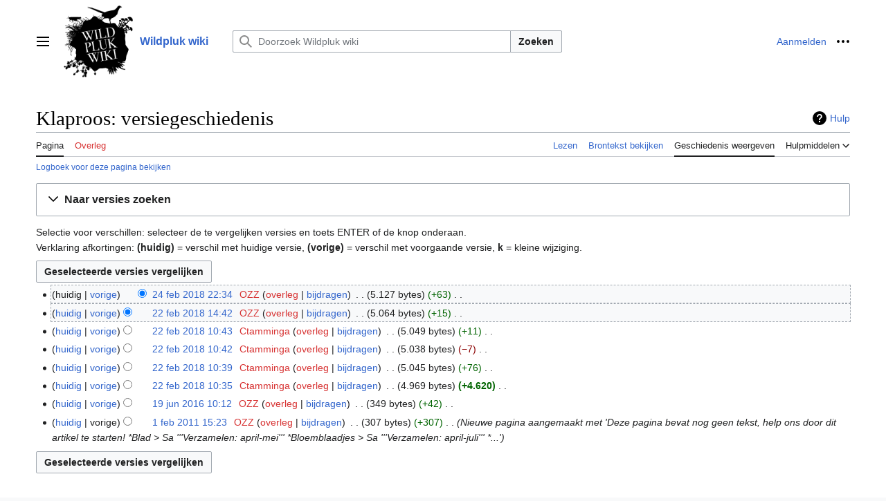

--- FILE ---
content_type: text/html; charset=UTF-8
request_url: https://oogstenzonderzaaien.nl/w/index.php?title=Klaproos&action=history
body_size: 8529
content:
<!DOCTYPE html>
<html class="client-nojs vector-feature-language-in-header-enabled vector-feature-language-in-main-page-header-disabled vector-feature-sticky-header-disabled vector-feature-page-tools-pinned-disabled vector-feature-toc-pinned-clientpref-1 vector-feature-main-menu-pinned-disabled vector-feature-limited-width-clientpref-1 vector-feature-limited-width-content-disabled vector-feature-zebra-design-disabled vector-feature-custom-font-size-clientpref-disabled vector-feature-client-preferences-disabled vector-feature-typography-survey-disabled vector-toc-not-available" lang="nl" dir="ltr">
<head>
<meta charset="UTF-8">
<title>Klaproos: versiegeschiedenis - Wildpluk wiki</title>
<script>(function(){var className="client-js vector-feature-language-in-header-enabled vector-feature-language-in-main-page-header-disabled vector-feature-sticky-header-disabled vector-feature-page-tools-pinned-disabled vector-feature-toc-pinned-clientpref-1 vector-feature-main-menu-pinned-disabled vector-feature-limited-width-clientpref-1 vector-feature-limited-width-content-disabled vector-feature-zebra-design-disabled vector-feature-custom-font-size-clientpref-disabled vector-feature-client-preferences-disabled vector-feature-typography-survey-disabled vector-toc-not-available";var cookie=document.cookie.match(/(?:^|; )ewout_ozzwikimwclientpreferences=([^;]+)/);if(cookie){cookie[1].split('%2C').forEach(function(pref){className=className.replace(new RegExp('(^| )'+pref.replace(/-clientpref-\w+$|[^\w-]+/g,'')+'-clientpref-\\w+( |$)'),'$1'+pref+'$2');});}document.documentElement.className=className;}());RLCONF={"wgBreakFrames":false,"wgSeparatorTransformTable":[",\t.",".\t,"],
"wgDigitTransformTable":["",""],"wgDefaultDateFormat":"dmy","wgMonthNames":["","januari","februari","maart","april","mei","juni","juli","augustus","september","oktober","november","december"],"wgRequestId":"c278a8462c68c6c964cea0f3","wgCanonicalNamespace":"","wgCanonicalSpecialPageName":false,"wgNamespaceNumber":0,"wgPageName":"Klaproos","wgTitle":"Klaproos","wgCurRevisionId":4895,"wgRevisionId":0,"wgArticleId":74,"wgIsArticle":false,"wgIsRedirect":false,"wgAction":"history","wgUserName":null,"wgUserGroups":["*"],"wgCategories":[],"wgPageViewLanguage":"nl","wgPageContentLanguage":"nl","wgPageContentModel":"wikitext","wgRelevantPageName":"Klaproos","wgRelevantArticleId":74,"wgIsProbablyEditable":false,"wgRelevantPageIsProbablyEditable":false,"wgRestrictionEdit":[],"wgRestrictionMove":[]};RLSTATE={"skins.vector.user.styles":"ready","site.styles":"ready","user.styles":"ready","skins.vector.user":"ready","user":"ready","user.options":"loading","mediawiki.interface.helpers.styles":"ready",
"codex-search-styles":"ready","mediawiki.action.history.styles":"ready","mediawiki.special.changeslist":"ready","mediawiki.helplink":"ready","oojs-ui-core.styles":"ready","oojs-ui.styles.indicators":"ready","mediawiki.widgets.styles":"ready","oojs-ui-core.icons":"ready","mediawiki.htmlform.ooui.styles":"ready","mediawiki.htmlform.styles":"ready","mediawiki.widgets.DateInputWidget.styles":"ready","mediawiki.pager.styles":"ready","skins.vector.styles":"ready","skins.vector.icons":"ready","jquery.makeCollapsible.styles":"ready","mediawiki.feedlink":"ready"};RLPAGEMODULES=["mediawiki.action.history","mediawiki.htmlform","jquery.makeCollapsible","mediawiki.htmlform.ooui","mediawiki.widgets.DateInputWidget","site","mediawiki.page.ready","skins.vector.js"];</script>
<script>(RLQ=window.RLQ||[]).push(function(){mw.loader.impl(function(){return["user.options@12s5i",function($,jQuery,require,module){mw.user.tokens.set({"patrolToken":"+\\","watchToken":"+\\","csrfToken":"+\\"});
}];});});</script>
<link rel="stylesheet" href="/w/load.php?lang=nl&amp;modules=codex-search-styles%7Cjquery.makeCollapsible.styles%7Cmediawiki.action.history.styles%7Cmediawiki.feedlink%2Chelplink%7Cmediawiki.htmlform.ooui.styles%7Cmediawiki.htmlform.styles%7Cmediawiki.interface.helpers.styles%7Cmediawiki.pager.styles%7Cmediawiki.special.changeslist%7Cmediawiki.widgets.DateInputWidget.styles%7Cmediawiki.widgets.styles%7Coojs-ui-core.icons%2Cstyles%7Coojs-ui.styles.indicators%7Cskins.vector.icons%2Cstyles&amp;only=styles&amp;skin=vector-2022">
<script async="" src="/w/load.php?lang=nl&amp;modules=startup&amp;only=scripts&amp;raw=1&amp;skin=vector-2022"></script>
<meta name="ResourceLoaderDynamicStyles" content="">
<link rel="stylesheet" href="/w/load.php?lang=nl&amp;modules=site.styles&amp;only=styles&amp;skin=vector-2022">
<meta name="generator" content="MediaWiki 1.41.1">
<meta name="robots" content="noindex,nofollow,max-image-preview:standard">
<meta name="format-detection" content="telephone=no">
<meta name="viewport" content="width=device-width, initial-scale=1.0, user-scalable=yes, minimum-scale=0.25, maximum-scale=5.0">
<link rel="icon" href="/favicon.ico">
<link rel="search" type="application/opensearchdescription+xml" href="/w/opensearch_desc.php" title="Wildpluk wiki (nl)">
<link rel="EditURI" type="application/rsd+xml" href="//oogstenzonderzaaien.nl/w/api.php?action=rsd">
<link rel="alternate" type="application/atom+xml" title="&quot;Klaproos&quot; Atom-feed" href="/w/index.php?title=Klaproos&amp;feed=atom&amp;action=history">
<link rel="alternate" type="application/atom+xml" title="Wildpluk wiki Atom-feed" href="/w/index.php?title=Speciaal:RecenteWijzigingen&amp;feed=atom">
</head>
<body class="skin-vector skin-vector-search-vue mediawiki ltr sitedir-ltr mw-hide-empty-elt ns-0 ns-subject page-Klaproos rootpage-Klaproos skin-vector-2022 action-history skin--responsive"><a class="mw-jump-link" href="#bodyContent">Naar inhoud springen</a>
<div class="vector-header-container">
	<header class="vector-header mw-header">
		<div class="vector-header-start">
			<nav class="vector-main-menu-landmark" aria-label="Site" role="navigation">
				
<div id="vector-main-menu-dropdown" class="vector-dropdown vector-main-menu-dropdown vector-button-flush-left vector-button-flush-right"  >
	<input type="checkbox" id="vector-main-menu-dropdown-checkbox" role="button" aria-haspopup="true" data-event-name="ui.dropdown-vector-main-menu-dropdown" class="vector-dropdown-checkbox "  aria-label="Hoofdmenu"  >
	<label id="vector-main-menu-dropdown-label" for="vector-main-menu-dropdown-checkbox" class="vector-dropdown-label cdx-button cdx-button--fake-button cdx-button--fake-button--enabled cdx-button--weight-quiet cdx-button--icon-only " aria-hidden="true"  ><span class="vector-icon mw-ui-icon-menu mw-ui-icon-wikimedia-menu"></span>

<span class="vector-dropdown-label-text">Hoofdmenu</span>
	</label>
	<div class="vector-dropdown-content">


				<div id="vector-main-menu-unpinned-container" class="vector-unpinned-container">
		
<div id="vector-main-menu" class="vector-main-menu vector-pinnable-element">
	<div
	class="vector-pinnable-header vector-main-menu-pinnable-header vector-pinnable-header-unpinned"
	data-feature-name="main-menu-pinned"
	data-pinnable-element-id="vector-main-menu"
	data-pinned-container-id="vector-main-menu-pinned-container"
	data-unpinned-container-id="vector-main-menu-unpinned-container"
>
	<div class="vector-pinnable-header-label">Hoofdmenu</div>
	<button class="vector-pinnable-header-toggle-button vector-pinnable-header-pin-button" data-event-name="pinnable-header.vector-main-menu.pin">naar zijbalk verplaatsen</button>
	<button class="vector-pinnable-header-toggle-button vector-pinnable-header-unpin-button" data-event-name="pinnable-header.vector-main-menu.unpin">verbergen</button>
</div>

	
<div id="p-navigation" class="vector-menu mw-portlet mw-portlet-navigation"  >
	<div class="vector-menu-heading">
		Navigatie
	</div>
	<div class="vector-menu-content">
		
		<ul class="vector-menu-content-list">
			
			<li id="n-mainpage-description" class="mw-list-item"><a href="/wiki/Hoofdpagina" title="Naar de hoofdpagina gaan [z]" accesskey="z"><span>Hoofdpagina</span></a></li><li id="n-recentchanges" class="mw-list-item"><a href="/wiki/Speciaal:RecenteWijzigingen" title="Een lijst met recente wijzigingen in deze wiki. [r]" accesskey="r"><span>Recente wijzigingen</span></a></li><li id="n-randompage" class="mw-list-item"><a href="/wiki/Speciaal:Willekeurig" title="Een willekeurige pagina bekijken [x]" accesskey="x"><span>Willekeurige pagina</span></a></li><li id="n-help" class="mw-list-item"><a href="/wiki/Help:Inhoud" title="Hulpinformatie over deze wiki"><span>Hulp</span></a></li>
		</ul>
		
	</div>
</div>

	
	
	
<div id="vector-main-menu" class="vector-menu "  >
	<div class="vector-menu-heading">
		
	</div>
	<div class="vector-menu-content">
		
		<ul class="vector-menu-content-list">
			
			
		</ul>
		
	</div>
</div>

	
</div>

				</div>

	</div>
</div>

		</nav>
			
<a href="/wiki/Hoofdpagina" class="mw-logo">
	<img class="mw-logo-icon" src="//oogstenzonderzaaien.nl/w/images/4/4b/Wikilogo.png" alt="" aria-hidden="true" height="50" width="50">
	<span class="mw-logo-container">
		<strong class="mw-logo-wordmark">Wildpluk wiki</strong>
	</span>
</a>

		</div>
		<div class="vector-header-end">
			
<div id="p-search" role="search" class="vector-search-box-vue  vector-search-box-collapses vector-search-box-show-thumbnail vector-search-box-auto-expand-width vector-search-box">
	<a href="/wiki/Speciaal:Zoeken" class="cdx-button cdx-button--fake-button cdx-button--fake-button--enabled cdx-button--weight-quiet cdx-button--icon-only search-toggle" id="" title="Doorzoek Wildpluk wiki [f]" accesskey="f"><span class="vector-icon mw-ui-icon-search mw-ui-icon-wikimedia-search"></span>

<span>Zoeken</span>
	</a>
	<div class="vector-typeahead-search-container">
		<div class="cdx-typeahead-search cdx-typeahead-search--show-thumbnail cdx-typeahead-search--auto-expand-width">
			<form action="/w/index.php" id="searchform" class="cdx-search-input cdx-search-input--has-end-button">
				<div id="simpleSearch" class="cdx-search-input__input-wrapper"  data-search-loc="header-moved">
					<div class="cdx-text-input cdx-text-input--has-start-icon">
						<input
							class="cdx-text-input__input"
							 type="search" name="search" placeholder="Doorzoek Wildpluk wiki" aria-label="Doorzoek Wildpluk wiki" autocapitalize="sentences" title="Doorzoek Wildpluk wiki [f]" accesskey="f" id="searchInput"
							>
						<span class="cdx-text-input__icon cdx-text-input__start-icon"></span>
					</div>
					<input type="hidden" name="title" value="Speciaal:Zoeken">
				</div>
				<button class="cdx-button cdx-search-input__end-button">Zoeken</button>
			</form>
		</div>
	</div>
</div>

			<nav class="vector-user-links" aria-label="Persoonlijke hulpmiddelen" role="navigation" >
	
<div id="p-vector-user-menu-overflow" class="vector-menu mw-portlet mw-portlet-vector-user-menu-overflow"  >
	<div class="vector-menu-content">
		
		<ul class="vector-menu-content-list">
			
			<li id="pt-login-2" class="user-links-collapsible-item mw-list-item"><a href="/w/index.php?title=Speciaal:Aanmelden&amp;returnto=Klaproos&amp;returntoquery=action%3Dhistory" title="U wordt van harte uitgenodigd om aan te melden, maar dit is niet verplicht [o]" accesskey="o"><span>Aanmelden</span></a></li>
		</ul>
		
	</div>
</div>

	
<div id="vector-user-links-dropdown" class="vector-dropdown vector-user-menu vector-button-flush-right vector-user-menu-logged-out"  title="Meer opties" >
	<input type="checkbox" id="vector-user-links-dropdown-checkbox" role="button" aria-haspopup="true" data-event-name="ui.dropdown-vector-user-links-dropdown" class="vector-dropdown-checkbox "  aria-label="Persoonlijke hulpmiddelen"  >
	<label id="vector-user-links-dropdown-label" for="vector-user-links-dropdown-checkbox" class="vector-dropdown-label cdx-button cdx-button--fake-button cdx-button--fake-button--enabled cdx-button--weight-quiet cdx-button--icon-only " aria-hidden="true"  ><span class="vector-icon mw-ui-icon-ellipsis mw-ui-icon-wikimedia-ellipsis"></span>

<span class="vector-dropdown-label-text">Persoonlijke hulpmiddelen</span>
	</label>
	<div class="vector-dropdown-content">


		
<div id="p-personal" class="vector-menu mw-portlet mw-portlet-personal"  title="Gebruikersmenu" >
	<div class="vector-menu-content">
		
		<ul class="vector-menu-content-list">
			
			<li id="pt-login" class="user-links-collapsible-item mw-list-item"><a href="/w/index.php?title=Speciaal:Aanmelden&amp;returnto=Klaproos&amp;returntoquery=action%3Dhistory" title="U wordt van harte uitgenodigd om aan te melden, maar dit is niet verplicht [o]" accesskey="o"><span class="vector-icon mw-ui-icon-logIn mw-ui-icon-wikimedia-logIn"></span> <span>Aanmelden</span></a></li>
		</ul>
		
	</div>
</div>

	
	</div>
</div>

</nav>

		</div>
	</header>
</div>
<div class="mw-page-container">
	<div class="mw-page-container-inner">
		<div class="vector-sitenotice-container">
			<div id="siteNotice"></div>
		</div>
		
			<div class="vector-main-menu-container">
		<div id="mw-navigation">
			<nav id="mw-panel" class="vector-main-menu-landmark" aria-label="Site" role="navigation">
				<div id="vector-main-menu-pinned-container" class="vector-pinned-container">
				
				</div>
		</nav>
		</div>
	</div>

		<div class="mw-content-container">
			<main id="content" class="mw-body" role="main">
				<header class="mw-body-header vector-page-titlebar">
					<h1 id="firstHeading" class="firstHeading mw-first-heading">Klaproos: versiegeschiedenis</h1>
						<div class="mw-indicators">
		<div id="mw-indicator-mw-helplink" class="mw-indicator"><a href="https://meta.wikimedia.org/wiki/Special:MyLanguage/Help:Page_history" target="_blank" class="mw-helplink">Hulp</a></div>
		</div>
</header>
				<div class="vector-page-toolbar">
					<div class="vector-page-toolbar-container">
						<div id="left-navigation">
							<nav aria-label="Naamruimten">
								
<div id="p-associated-pages" class="vector-menu vector-menu-tabs mw-portlet mw-portlet-associated-pages"  >
	<div class="vector-menu-content">
		
		<ul class="vector-menu-content-list">
			
			<li id="ca-nstab-main" class="selected vector-tab-noicon mw-list-item"><a href="/wiki/Klaproos" title="Inhoudspagina bekijken [c]" accesskey="c"><span>Pagina</span></a></li><li id="ca-talk" class="new vector-tab-noicon mw-list-item"><a href="/w/index.php?title=Overleg:Klaproos&amp;action=edit&amp;redlink=1" rel="discussion" title="Overleg over deze pagina (de pagina bestaat niet) [t]" accesskey="t"><span>Overleg</span></a></li>
		</ul>
		
	</div>
</div>

								
<div id="p-variants" class="vector-dropdown emptyPortlet"  >
	<input type="checkbox" id="p-variants-checkbox" role="button" aria-haspopup="true" data-event-name="ui.dropdown-p-variants" class="vector-dropdown-checkbox " aria-label="Taalvariant wijzigen"   >
	<label id="p-variants-label" for="p-variants-checkbox" class="vector-dropdown-label cdx-button cdx-button--fake-button cdx-button--fake-button--enabled cdx-button--weight-quiet" aria-hidden="true"  ><span class="vector-dropdown-label-text">Nederlands</span>
	</label>
	<div class="vector-dropdown-content">


					
<div id="p-variants" class="vector-menu mw-portlet mw-portlet-variants emptyPortlet"  >
	<div class="vector-menu-content">
		
		<ul class="vector-menu-content-list">
			
			
		</ul>
		
	</div>
</div>

				
	</div>
</div>

							</nav>
						</div>
						<div id="right-navigation" class="vector-collapsible">
							<nav aria-label="Weergaven">
								
<div id="p-views" class="vector-menu vector-menu-tabs mw-portlet mw-portlet-views"  >
	<div class="vector-menu-content">
		
		<ul class="vector-menu-content-list">
			
			<li id="ca-view" class="vector-tab-noicon mw-list-item"><a href="/wiki/Klaproos"><span>Lezen</span></a></li><li id="ca-viewsource" class="vector-tab-noicon mw-list-item"><a href="/w/index.php?title=Klaproos&amp;action=edit" title="Deze pagina is beveiligd.&#10;U kunt wel de broncode bekijken. [e]" accesskey="e"><span>Brontekst bekijken</span></a></li><li id="ca-history" class="selected vector-tab-noicon mw-list-item"><a href="/w/index.php?title=Klaproos&amp;action=history" title="Eerdere versies van deze pagina [h]" accesskey="h"><span>Geschiedenis weergeven</span></a></li>
		</ul>
		
	</div>
</div>

							</nav>
				
							<nav class="vector-page-tools-landmark" aria-label="Paginahulpmiddelen">
								
<div id="vector-page-tools-dropdown" class="vector-dropdown vector-page-tools-dropdown"  >
	<input type="checkbox" id="vector-page-tools-dropdown-checkbox" role="button" aria-haspopup="true" data-event-name="ui.dropdown-vector-page-tools-dropdown" class="vector-dropdown-checkbox "  aria-label="Hulpmiddelen"  >
	<label id="vector-page-tools-dropdown-label" for="vector-page-tools-dropdown-checkbox" class="vector-dropdown-label cdx-button cdx-button--fake-button cdx-button--fake-button--enabled cdx-button--weight-quiet" aria-hidden="true"  ><span class="vector-dropdown-label-text">Hulpmiddelen</span>
	</label>
	<div class="vector-dropdown-content">


									<div id="vector-page-tools-unpinned-container" class="vector-unpinned-container">
						
<div id="vector-page-tools" class="vector-page-tools vector-pinnable-element">
	<div
	class="vector-pinnable-header vector-page-tools-pinnable-header vector-pinnable-header-unpinned"
	data-feature-name="page-tools-pinned"
	data-pinnable-element-id="vector-page-tools"
	data-pinned-container-id="vector-page-tools-pinned-container"
	data-unpinned-container-id="vector-page-tools-unpinned-container"
>
	<div class="vector-pinnable-header-label">Hulpmiddelen</div>
	<button class="vector-pinnable-header-toggle-button vector-pinnable-header-pin-button" data-event-name="pinnable-header.vector-page-tools.pin">naar zijbalk verplaatsen</button>
	<button class="vector-pinnable-header-toggle-button vector-pinnable-header-unpin-button" data-event-name="pinnable-header.vector-page-tools.unpin">verbergen</button>
</div>

	
<div id="p-cactions" class="vector-menu mw-portlet mw-portlet-cactions emptyPortlet vector-has-collapsible-items"  title="Meer opties" >
	<div class="vector-menu-heading">
		Handelingen
	</div>
	<div class="vector-menu-content">
		
		<ul class="vector-menu-content-list">
			
			<li id="ca-more-view" class="vector-more-collapsible-item mw-list-item"><a href="/wiki/Klaproos"><span>Lezen</span></a></li><li id="ca-more-viewsource" class="vector-more-collapsible-item mw-list-item"><a href="/w/index.php?title=Klaproos&amp;action=edit"><span>Brontekst bekijken</span></a></li><li id="ca-more-history" class="selected vector-more-collapsible-item mw-list-item"><a href="/w/index.php?title=Klaproos&amp;action=history"><span>Geschiedenis weergeven</span></a></li>
		</ul>
		
	</div>
</div>

<div id="p-tb" class="vector-menu mw-portlet mw-portlet-tb"  >
	<div class="vector-menu-heading">
		Algemeen
	</div>
	<div class="vector-menu-content">
		
		<ul class="vector-menu-content-list">
			
			<li id="t-whatlinkshere" class="mw-list-item"><a href="/wiki/Speciaal:VerwijzingenNaarHier/Klaproos" title="Lijst met alle pagina&#039;s die naar deze pagina verwijzen [j]" accesskey="j"><span>Verwijzingen naar deze pagina</span></a></li><li id="t-recentchangeslinked" class="mw-list-item"><a href="/wiki/Speciaal:RecenteWijzigingenGelinkt/Klaproos" rel="nofollow" title="Recente wijzigingen in pagina&#039;s waar deze pagina naar verwijst [k]" accesskey="k"><span>Gerelateerde wijzigingen</span></a></li><li id="feedlinks" class="mw-list-item"><a href="/w/index.php?title=Klaproos&amp;feed=atom&amp;action=history" id="feed-atom" rel="alternate" type="application/atom+xml" class="feedlink" title="Atom-feed voor deze pagina"><span>Atom</span></a></li><li id="t-specialpages" class="mw-list-item"><a href="/wiki/Speciaal:SpecialePaginas" title="Lijst met alle speciale pagina&#039;s [q]" accesskey="q"><span>Speciale pagina&#039;s</span></a></li><li id="t-info" class="mw-list-item"><a href="/w/index.php?title=Klaproos&amp;action=info" title="Meer informatie over deze pagina"><span>Paginagegevens</span></a></li>
		</ul>
		
	</div>
</div>

</div>

									</div>
				
	</div>
</div>

							</nav>
						</div>
					</div>
				</div>
				<div class="vector-column-end">
					<nav class="vector-page-tools-landmark vector-sticky-pinned-container" aria-label="Paginahulpmiddelen">
						<div id="vector-page-tools-pinned-container" class="vector-pinned-container">
			
						</div>
	</nav>
				</div>
				<div id="bodyContent" class="vector-body" aria-labelledby="firstHeading" data-mw-ve-target-container>
					<div class="vector-body-before-content">
					
						
					</div>
					<div id="contentSub"><div id="mw-content-subtitle"><div class="mw-history-subtitle"><a href="/w/index.php?title=Speciaal:Logboeken&amp;page=Klaproos" title="Speciaal:Logboeken">Logboek voor deze pagina bekijken</a></div></div></div>
					
					
					<div id="mw-content-text" class="mw-body-content"><div class='mw-htmlform-ooui-wrapper oo-ui-layout oo-ui-panelLayout oo-ui-panelLayout-padded oo-ui-panelLayout-framed'><form id='mw-history-searchform' action='/w/index.php' method='get' enctype='application/x-www-form-urlencoded' class='mw-htmlform mw-htmlform-ooui oo-ui-layout oo-ui-formLayout'><fieldset id='mw-history-search' class='oo-ui-layout oo-ui-labelElement oo-ui-fieldsetLayout mw-collapsibleFieldsetLayout mw-collapsible mw-collapsed'><legend role='button' class='oo-ui-fieldsetLayout-header mw-collapsible-toggle'><span class='oo-ui-iconElement-icon oo-ui-iconElement-noIcon'></span><span class='oo-ui-labelElement-label'>Naar versies zoeken</span><span class='oo-ui-widget oo-ui-widget-enabled oo-ui-iconElement-icon oo-ui-icon-expand oo-ui-iconElement oo-ui-labelElement-invisible oo-ui-iconWidget'>Uitvouwen</span><span class='oo-ui-widget oo-ui-widget-enabled oo-ui-iconElement-icon oo-ui-icon-collapse oo-ui-iconElement oo-ui-labelElement-invisible oo-ui-iconWidget'>Samenvouwen</span></legend><div class='oo-ui-fieldsetLayout-group mw-collapsible-content'><div class='oo-ui-widget oo-ui-widget-enabled'><input type="hidden" value="Klaproos" name="title">
<div data-mw-modules='mediawiki.widgets.DateInputWidget' id='ooui-php-6' class='mw-htmlform-field-HTMLDateTimeField  mw-htmlform-datetime-field mw-htmlform-autoinfuse oo-ui-layout oo-ui-labelElement oo-ui-fieldLayout oo-ui-fieldLayout-align-top' data-ooui='{"_":"mw.htmlform.FieldLayout","fieldWidget":{"tag":"mw-input-date-range-to"},"align":"top","helpInline":true,"$overlay":true,"label":{"html":"Tot datum:"},"classes":["mw-htmlform-field-HTMLDateTimeField"," mw-htmlform-datetime-field","mw-htmlform-autoinfuse"]}'><div class='oo-ui-fieldLayout-body'><span class='oo-ui-fieldLayout-header'><label for='ooui-php-2' class='oo-ui-labelElement-label'>Tot datum:</label></span><div class='oo-ui-fieldLayout-field'><div id='mw-input-date-range-to' class='oo-ui-widget oo-ui-widget-enabled oo-ui-inputWidget oo-ui-textInputWidget oo-ui-textInputWidget-type-text oo-ui-textInputWidget-php mw-widget-dateInputWidget' data-ooui='{"_":"mw.widgets.DateInputWidget","longDisplayFormat":false,"precision":"day","$overlay":true,"placeholder":"JJJJ-MM-DD","name":"date-range-to","inputId":"ooui-php-2","required":false}'><input type='date' tabindex='0' name='date-range-to' value='' placeholder='JJJJ-MM-DD' id='ooui-php-2' class='oo-ui-inputWidget-input' /><span class='oo-ui-iconElement-icon oo-ui-iconElement-noIcon'></span><span class='oo-ui-indicatorElement-indicator oo-ui-indicatorElement-noIndicator'></span></div></div></div></div><div id='ooui-php-7' class='mw-htmlform-field-HTMLTagFilter mw-htmlform-autoinfuse oo-ui-layout oo-ui-labelElement oo-ui-fieldLayout oo-ui-fieldLayout-align-top' data-ooui='{"_":"mw.htmlform.FieldLayout","fieldWidget":{"tag":"tagfilter"},"align":"top","helpInline":true,"$overlay":true,"label":{"html":"&lt;a href=\"\/wiki\/Speciaal:Labels\" title=\"Speciaal:Labels\"&gt;Labelfilter&lt;\/a&gt;:"},"classes":["mw-htmlform-field-HTMLTagFilter","mw-htmlform-autoinfuse"]}'><div class='oo-ui-fieldLayout-body'><span class='oo-ui-fieldLayout-header'><label for='ooui-php-4' class='oo-ui-labelElement-label'><a href="/wiki/Speciaal:Labels" title="Speciaal:Labels">Labelfilter</a>:</label></span><div class='oo-ui-fieldLayout-field'><div id='tagfilter' class='oo-ui-widget oo-ui-widget-enabled oo-ui-inputWidget oo-ui-textInputWidget oo-ui-textInputWidget-type-text oo-ui-textInputWidget-php oo-ui-comboBoxInputWidget oo-ui-comboBoxInputWidget-php' data-ooui='{"_":"OO.ui.ComboBoxInputWidget","options":[],"$overlay":true,"name":"tagfilter","inputId":"ooui-php-4","required":false}'><input type='text' tabindex='0' name='tagfilter' value='' list='ooui-php-3' id='ooui-php-4' class='oo-ui-inputWidget-input' /><span class='oo-ui-iconElement-icon oo-ui-iconElement-noIcon'></span><span class='oo-ui-indicatorElement-indicator oo-ui-indicatorElement-noIndicator'></span><span class='oo-ui-widget oo-ui-widget-enabled oo-ui-indicatorElement-indicator oo-ui-indicator-down oo-ui-indicatorElement oo-ui-labelElement-invisible oo-ui-indicatorWidget'></span><datalist id='ooui-php-3'></datalist></div></div></div></div><div id='ooui-php-8' class='mw-htmlform-field-HTMLCheckField mw-htmlform-hide-if oo-ui-layout oo-ui-labelElement oo-ui-fieldLayout oo-ui-fieldLayout-align-inline' data-ooui='{"_":"mw.htmlform.FieldLayout","fieldWidget":{"tag":"mw-input-tagInvert"},"align":"inline","helpInline":true,"$overlay":true,"label":{"html":"Selectie omkeren"},"condState":{"hide":["===","tagfilter",""]},"classes":["mw-htmlform-field-HTMLCheckField","mw-htmlform-hide-if"]}'><div class='oo-ui-fieldLayout-body'><span class='oo-ui-fieldLayout-field'><span id='mw-input-tagInvert' class='oo-ui-widget oo-ui-widget-enabled oo-ui-inputWidget oo-ui-checkboxInputWidget' data-ooui='{"_":"OO.ui.CheckboxInputWidget","name":"tagInvert","value":"1","inputId":"ooui-php-5","required":false}'><input type='checkbox' tabindex='0' name='tagInvert' value='1' id='ooui-php-5' class='oo-ui-inputWidget-input' /><span class='oo-ui-checkboxInputWidget-checkIcon oo-ui-widget oo-ui-widget-enabled oo-ui-iconElement-icon oo-ui-icon-check oo-ui-iconElement oo-ui-labelElement-invisible oo-ui-iconWidget oo-ui-image-invert'></span></span></span><span class='oo-ui-fieldLayout-header'><label for='ooui-php-5' class='oo-ui-labelElement-label'>Selectie omkeren</label></span></div></div><input id="mw-input-action" name="action" type="hidden" value="history">
<div class="mw-htmlform-submit-buttons">
<span id='ooui-php-9' class='mw-htmlform-submit oo-ui-widget oo-ui-widget-enabled oo-ui-inputWidget oo-ui-buttonElement oo-ui-buttonElement-framed oo-ui-labelElement oo-ui-flaggedElement-primary oo-ui-flaggedElement-progressive oo-ui-buttonInputWidget' data-ooui='{"_":"OO.ui.ButtonInputWidget","type":"submit","value":"Versies weergeven","label":"Versies weergeven","flags":["primary","progressive"],"classes":["mw-htmlform-submit"]}'><button type='submit' tabindex='0' value='Versies weergeven' class='oo-ui-inputWidget-input oo-ui-buttonElement-button'><span class='oo-ui-iconElement-icon oo-ui-iconElement-noIcon oo-ui-image-invert'></span><span class='oo-ui-labelElement-label'>Versies weergeven</span><span class='oo-ui-indicatorElement-indicator oo-ui-indicatorElement-noIndicator oo-ui-image-invert'></span></button></span></div>
</div></div></fieldset></form></div><div class="mw-history-legend">
<p>Selectie voor verschillen: selecteer de te vergelijken versies en toets ENTER of de knop onderaan.<br />
Verklaring afkortingen: <strong>(huidig)</strong> = verschil met huidige versie, <strong>(vorige)</strong> = verschil met voorgaande versie, <strong>k</strong> = kleine wijziging.
</p>
</div><form action="/w/index.php" id="mw-history-compare">
<input type="hidden" value="Klaproos" name="title">
<div class="mw-history-compareselectedversions"><input class="historysubmit mw-history-compareselectedversions-button cdx-button" title="De verschillen tussen de geselecteerde versies van deze pagina bekijken. [v]" accesskey="v" type="submit" value="Geselecteerde versies vergelijken">
</div><section id="pagehistory" class="mw-pager-body"><h4 class="mw-index-pager-list-header-first mw-index-pager-list-header">24 feb 2018</h4><ul class="mw-contributions-list">
<li data-mw-revid="4895"><span class="mw-history-histlinks mw-changeslist-links"><span>huidig</span><span><a href="/w/index.php?title=Klaproos&amp;diff=prev&amp;oldid=4895" title="Verschil met voorgaande versie">vorige</a></span></span><input type="radio" value="4895" disabled="" name="oldid" id="mw-oldid-null" /><input type="radio" value="4895" checked="checked" name="diff" id="mw-diff-4895" /> <span class="mw-changeslist-time">22:34</span><a href="/w/index.php?title=Klaproos&amp;oldid=4895" class="mw-changeslist-date" title="Klaproos">24 feb 2018 22:34</a>‎ <span class='history-user'><a href="/w/index.php?title=Gebruiker:OZZ&amp;action=edit&amp;redlink=1" class="new mw-userlink" title="Gebruiker:OZZ (de pagina bestaat niet)" data-mw-revid="4895"><bdi>OZZ</bdi></a> <span class="mw-usertoollinks mw-changeslist-links"><span><a href="/w/index.php?title=Overleg_gebruiker:OZZ&amp;action=edit&amp;redlink=1" class="new mw-usertoollinks-talk" title="Overleg gebruiker:OZZ (de pagina bestaat niet)">overleg</a></span> <span><a href="/wiki/Speciaal:Bijdragen/OZZ" class="mw-usertoollinks-contribs" title="Speciaal:Bijdragen/OZZ">bijdragen</a></span></span></span>‎ <span class="mw-changeslist-separator"></span> <span class="history-size mw-diff-bytes" data-mw-bytes="5127">5.127 bytes</span> <span dir="ltr" class="mw-plusminus-pos mw-diff-bytes" title="5.127 bytes na de wijziging">+63</span>‎ <span class="mw-changeslist-separator"></span> <span class="comment mw-comment-none">Geen bewerkingssamenvatting</span></li>
</ul><h4 class="mw-index-pager-list-header">22 feb 2018</h4><ul class="mw-contributions-list">
<li data-mw-revid="4894"><span class="mw-history-histlinks mw-changeslist-links"><span><a href="/w/index.php?title=Klaproos&amp;diff=4895&amp;oldid=4894" title="Verschil met huidige versie">huidig</a></span><span><a href="/w/index.php?title=Klaproos&amp;diff=prev&amp;oldid=4894" title="Verschil met voorgaande versie">vorige</a></span></span><input type="radio" value="4894" checked="checked" name="oldid" id="mw-oldid-4894" /><input type="radio" value="4894" name="diff" id="mw-diff-4894" /> <span class="mw-changeslist-time">14:42</span><a href="/w/index.php?title=Klaproos&amp;oldid=4894" class="mw-changeslist-date" title="Klaproos">22 feb 2018 14:42</a>‎ <span class='history-user'><a href="/w/index.php?title=Gebruiker:OZZ&amp;action=edit&amp;redlink=1" class="new mw-userlink" title="Gebruiker:OZZ (de pagina bestaat niet)" data-mw-revid="4894"><bdi>OZZ</bdi></a> <span class="mw-usertoollinks mw-changeslist-links"><span><a href="/w/index.php?title=Overleg_gebruiker:OZZ&amp;action=edit&amp;redlink=1" class="new mw-usertoollinks-talk" title="Overleg gebruiker:OZZ (de pagina bestaat niet)">overleg</a></span> <span><a href="/wiki/Speciaal:Bijdragen/OZZ" class="mw-usertoollinks-contribs" title="Speciaal:Bijdragen/OZZ">bijdragen</a></span></span></span>‎ <span class="mw-changeslist-separator"></span> <span class="history-size mw-diff-bytes" data-mw-bytes="5064">5.064 bytes</span> <span dir="ltr" class="mw-plusminus-pos mw-diff-bytes" title="5.064 bytes na de wijziging">+15</span>‎ <span class="mw-changeslist-separator"></span> <span class="comment mw-comment-none">Geen bewerkingssamenvatting</span></li>
<li data-mw-revid="4893"><span class="mw-history-histlinks mw-changeslist-links"><span><a href="/w/index.php?title=Klaproos&amp;diff=4895&amp;oldid=4893" title="Verschil met huidige versie">huidig</a></span><span><a href="/w/index.php?title=Klaproos&amp;diff=prev&amp;oldid=4893" title="Verschil met voorgaande versie">vorige</a></span></span><input type="radio" value="4893" name="oldid" id="mw-oldid-4893" /><input type="radio" value="4893" name="diff" id="mw-diff-4893" /> <span class="mw-changeslist-time">10:43</span><a href="/w/index.php?title=Klaproos&amp;oldid=4893" class="mw-changeslist-date" title="Klaproos">22 feb 2018 10:43</a>‎ <span class='history-user'><a href="/w/index.php?title=Gebruiker:Ctamminga&amp;action=edit&amp;redlink=1" class="new mw-userlink" title="Gebruiker:Ctamminga (de pagina bestaat niet)" data-mw-revid="4893"><bdi>Ctamminga</bdi></a> <span class="mw-usertoollinks mw-changeslist-links"><span><a href="/w/index.php?title=Overleg_gebruiker:Ctamminga&amp;action=edit&amp;redlink=1" class="new mw-usertoollinks-talk" title="Overleg gebruiker:Ctamminga (de pagina bestaat niet)">overleg</a></span> <span><a href="/wiki/Speciaal:Bijdragen/Ctamminga" class="mw-usertoollinks-contribs" title="Speciaal:Bijdragen/Ctamminga">bijdragen</a></span></span></span>‎ <span class="mw-changeslist-separator"></span> <span class="history-size mw-diff-bytes" data-mw-bytes="5049">5.049 bytes</span> <span dir="ltr" class="mw-plusminus-pos mw-diff-bytes" title="5.049 bytes na de wijziging">+11</span>‎ <span class="mw-changeslist-separator"></span> <span class="comment mw-comment-none">Geen bewerkingssamenvatting</span></li>
<li data-mw-revid="4892"><span class="mw-history-histlinks mw-changeslist-links"><span><a href="/w/index.php?title=Klaproos&amp;diff=4895&amp;oldid=4892" title="Verschil met huidige versie">huidig</a></span><span><a href="/w/index.php?title=Klaproos&amp;diff=prev&amp;oldid=4892" title="Verschil met voorgaande versie">vorige</a></span></span><input type="radio" value="4892" name="oldid" id="mw-oldid-4892" /><input type="radio" value="4892" name="diff" id="mw-diff-4892" /> <span class="mw-changeslist-time">10:42</span><a href="/w/index.php?title=Klaproos&amp;oldid=4892" class="mw-changeslist-date" title="Klaproos">22 feb 2018 10:42</a>‎ <span class='history-user'><a href="/w/index.php?title=Gebruiker:Ctamminga&amp;action=edit&amp;redlink=1" class="new mw-userlink" title="Gebruiker:Ctamminga (de pagina bestaat niet)" data-mw-revid="4892"><bdi>Ctamminga</bdi></a> <span class="mw-usertoollinks mw-changeslist-links"><span><a href="/w/index.php?title=Overleg_gebruiker:Ctamminga&amp;action=edit&amp;redlink=1" class="new mw-usertoollinks-talk" title="Overleg gebruiker:Ctamminga (de pagina bestaat niet)">overleg</a></span> <span><a href="/wiki/Speciaal:Bijdragen/Ctamminga" class="mw-usertoollinks-contribs" title="Speciaal:Bijdragen/Ctamminga">bijdragen</a></span></span></span>‎ <span class="mw-changeslist-separator"></span> <span class="history-size mw-diff-bytes" data-mw-bytes="5038">5.038 bytes</span> <span dir="ltr" class="mw-plusminus-neg mw-diff-bytes" title="5.038 bytes na de wijziging">−7</span>‎ <span class="mw-changeslist-separator"></span> <span class="comment mw-comment-none">Geen bewerkingssamenvatting</span></li>
<li data-mw-revid="4891"><span class="mw-history-histlinks mw-changeslist-links"><span><a href="/w/index.php?title=Klaproos&amp;diff=4895&amp;oldid=4891" title="Verschil met huidige versie">huidig</a></span><span><a href="/w/index.php?title=Klaproos&amp;diff=prev&amp;oldid=4891" title="Verschil met voorgaande versie">vorige</a></span></span><input type="radio" value="4891" name="oldid" id="mw-oldid-4891" /><input type="radio" value="4891" name="diff" id="mw-diff-4891" /> <span class="mw-changeslist-time">10:39</span><a href="/w/index.php?title=Klaproos&amp;oldid=4891" class="mw-changeslist-date" title="Klaproos">22 feb 2018 10:39</a>‎ <span class='history-user'><a href="/w/index.php?title=Gebruiker:Ctamminga&amp;action=edit&amp;redlink=1" class="new mw-userlink" title="Gebruiker:Ctamminga (de pagina bestaat niet)" data-mw-revid="4891"><bdi>Ctamminga</bdi></a> <span class="mw-usertoollinks mw-changeslist-links"><span><a href="/w/index.php?title=Overleg_gebruiker:Ctamminga&amp;action=edit&amp;redlink=1" class="new mw-usertoollinks-talk" title="Overleg gebruiker:Ctamminga (de pagina bestaat niet)">overleg</a></span> <span><a href="/wiki/Speciaal:Bijdragen/Ctamminga" class="mw-usertoollinks-contribs" title="Speciaal:Bijdragen/Ctamminga">bijdragen</a></span></span></span>‎ <span class="mw-changeslist-separator"></span> <span class="history-size mw-diff-bytes" data-mw-bytes="5045">5.045 bytes</span> <span dir="ltr" class="mw-plusminus-pos mw-diff-bytes" title="5.045 bytes na de wijziging">+76</span>‎ <span class="mw-changeslist-separator"></span> <span class="comment mw-comment-none">Geen bewerkingssamenvatting</span></li>
<li data-mw-revid="4888"><span class="mw-history-histlinks mw-changeslist-links"><span><a href="/w/index.php?title=Klaproos&amp;diff=4895&amp;oldid=4888" title="Verschil met huidige versie">huidig</a></span><span><a href="/w/index.php?title=Klaproos&amp;diff=prev&amp;oldid=4888" title="Verschil met voorgaande versie">vorige</a></span></span><input type="radio" value="4888" name="oldid" id="mw-oldid-4888" /><input type="radio" value="4888" name="diff" id="mw-diff-4888" /> <span class="mw-changeslist-time">10:35</span><a href="/w/index.php?title=Klaproos&amp;oldid=4888" class="mw-changeslist-date" title="Klaproos">22 feb 2018 10:35</a>‎ <span class='history-user'><a href="/w/index.php?title=Gebruiker:Ctamminga&amp;action=edit&amp;redlink=1" class="new mw-userlink" title="Gebruiker:Ctamminga (de pagina bestaat niet)" data-mw-revid="4888"><bdi>Ctamminga</bdi></a> <span class="mw-usertoollinks mw-changeslist-links"><span><a href="/w/index.php?title=Overleg_gebruiker:Ctamminga&amp;action=edit&amp;redlink=1" class="new mw-usertoollinks-talk" title="Overleg gebruiker:Ctamminga (de pagina bestaat niet)">overleg</a></span> <span><a href="/wiki/Speciaal:Bijdragen/Ctamminga" class="mw-usertoollinks-contribs" title="Speciaal:Bijdragen/Ctamminga">bijdragen</a></span></span></span>‎ <span class="mw-changeslist-separator"></span> <span class="history-size mw-diff-bytes" data-mw-bytes="4969">4.969 bytes</span> <strong dir="ltr" class="mw-plusminus-pos mw-diff-bytes" title="4.969 bytes na de wijziging">+4.620</strong>‎ <span class="mw-changeslist-separator"></span> <span class="comment mw-comment-none">Geen bewerkingssamenvatting</span></li>
</ul><h4 class="mw-index-pager-list-header">19 jun 2016</h4><ul class="mw-contributions-list">
<li data-mw-revid="4482"><span class="mw-history-histlinks mw-changeslist-links"><span><a href="/w/index.php?title=Klaproos&amp;diff=4895&amp;oldid=4482" title="Verschil met huidige versie">huidig</a></span><span><a href="/w/index.php?title=Klaproos&amp;diff=prev&amp;oldid=4482" title="Verschil met voorgaande versie">vorige</a></span></span><input type="radio" value="4482" name="oldid" id="mw-oldid-4482" /><input type="radio" value="4482" name="diff" id="mw-diff-4482" /> <span class="mw-changeslist-time">10:12</span><a href="/w/index.php?title=Klaproos&amp;oldid=4482" class="mw-changeslist-date" title="Klaproos">19 jun 2016 10:12</a>‎ <span class='history-user'><a href="/w/index.php?title=Gebruiker:OZZ&amp;action=edit&amp;redlink=1" class="new mw-userlink" title="Gebruiker:OZZ (de pagina bestaat niet)" data-mw-revid="4482"><bdi>OZZ</bdi></a> <span class="mw-usertoollinks mw-changeslist-links"><span><a href="/w/index.php?title=Overleg_gebruiker:OZZ&amp;action=edit&amp;redlink=1" class="new mw-usertoollinks-talk" title="Overleg gebruiker:OZZ (de pagina bestaat niet)">overleg</a></span> <span><a href="/wiki/Speciaal:Bijdragen/OZZ" class="mw-usertoollinks-contribs" title="Speciaal:Bijdragen/OZZ">bijdragen</a></span></span></span>‎ <span class="mw-changeslist-separator"></span> <span class="history-size mw-diff-bytes" data-mw-bytes="349">349 bytes</span> <span dir="ltr" class="mw-plusminus-pos mw-diff-bytes" title="349 bytes na de wijziging">+42</span>‎ <span class="mw-changeslist-separator"></span> <span class="comment mw-comment-none">Geen bewerkingssamenvatting</span></li>
</ul><h4 class="mw-index-pager-list-header">1 feb 2011</h4><ul class="mw-contributions-list">
<li data-mw-revid="92"><span class="mw-history-histlinks mw-changeslist-links"><span><a href="/w/index.php?title=Klaproos&amp;diff=4895&amp;oldid=92" title="Verschil met huidige versie">huidig</a></span><span>vorige</span></span><input type="radio" value="92" name="oldid" id="mw-oldid-92" /><input type="radio" value="92" name="diff" id="mw-diff-92" /> <span class="mw-changeslist-time">15:23</span><a href="/w/index.php?title=Klaproos&amp;oldid=92" class="mw-changeslist-date" title="Klaproos">1 feb 2011 15:23</a>‎ <span class='history-user'><a href="/w/index.php?title=Gebruiker:OZZ&amp;action=edit&amp;redlink=1" class="new mw-userlink" title="Gebruiker:OZZ (de pagina bestaat niet)" data-mw-revid="92"><bdi>OZZ</bdi></a> <span class="mw-usertoollinks mw-changeslist-links"><span><a href="/w/index.php?title=Overleg_gebruiker:OZZ&amp;action=edit&amp;redlink=1" class="new mw-usertoollinks-talk" title="Overleg gebruiker:OZZ (de pagina bestaat niet)">overleg</a></span> <span><a href="/wiki/Speciaal:Bijdragen/OZZ" class="mw-usertoollinks-contribs" title="Speciaal:Bijdragen/OZZ">bijdragen</a></span></span></span>‎ <span class="mw-changeslist-separator"></span> <span class="history-size mw-diff-bytes" data-mw-bytes="307">307 bytes</span> <span dir="ltr" class="mw-plusminus-pos mw-diff-bytes" title="307 bytes na de wijziging">+307</span>‎ <span class="mw-changeslist-separator"></span>  <span class="comment comment--without-parentheses">Nieuwe pagina aangemaakt met &#039;Deze pagina bevat nog geen tekst, help ons door dit artikel te starten!   *Blad &gt; Sa &#039;&#039;&#039;Verzamelen: april-mei&#039;&#039;&#039;   *Bloemblaadjes &gt; Sa &#039;&#039;&#039;Verzamelen: april-juli&#039;&#039;&#039;   *...&#039;</span></li>
</ul><div class="mw-history-compareselectedversions"><input class="historysubmit mw-history-compareselectedversions-button cdx-button" title="De verschillen tussen de geselecteerde versies van deze pagina bekijken. [v]" accesskey="v" type="submit" value="Geselecteerde versies vergelijken">
</div></section></form>
<div class="printfooter" data-nosnippet="">Overgenomen van "<a dir="ltr" href="https://oogstenzonderzaaien.nl/wiki/Klaproos">http://oogstenzonderzaaien.nl/wiki/Klaproos</a>"</div></div>
					<div id="catlinks" class="catlinks catlinks-allhidden" data-mw="interface"></div>
				</div>
			</main>
			
		</div>
		<div class="mw-footer-container">
			
<footer id="footer" class="mw-footer" role="contentinfo" >
	<ul id="footer-info">
</ul>

	<ul id="footer-places">
	<li id="footer-places-privacy"><a href="/wiki/Wildpluk_wiki:Privacybeleid">Privacybeleid</a></li>
	<li id="footer-places-about"><a href="/wiki/Wildpluk_wiki:Over">Over Wildpluk wiki</a></li>
	<li id="footer-places-disclaimers"><a href="/wiki/Wildpluk_wiki:Algemene_disclaimer">Disclaimers</a></li>
</ul>

	<ul id="footer-icons" class="noprint">
	<li id="footer-poweredbyico"><a href="https://www.mediawiki.org/"><img src="/w/resources/assets/poweredby_mediawiki_88x31.png" alt="Powered by MediaWiki" srcset="/w/resources/assets/poweredby_mediawiki_132x47.png 1.5x, /w/resources/assets/poweredby_mediawiki_176x62.png 2x" width="88" height="31" loading="lazy"></a></li>
</ul>

</footer>

		</div>
	</div> 
</div> 
<div class="vector-settings" id="p-dock-bottom">
	<ul>
		<li>
		
		<button class="cdx-button cdx-button--icon-only vector-limited-width-toggle" id=""><span class="vector-icon mw-ui-icon-fullScreen mw-ui-icon-wikimedia-fullScreen"></span>

<span>Beperkte inhoudsbreedte inschakelen</span>
</button>
</li>
	</ul>
</div>
<script>(RLQ=window.RLQ||[]).push(function(){mw.config.set({"wgBackendResponseTime":122,"wgPageParseReport":{"limitreport":{"cputime":"0.001","walltime":"0.001","ppvisitednodes":{"value":9,"limit":1000000},"postexpandincludesize":{"value":13,"limit":2097152},"templateargumentsize":{"value":0,"limit":2097152},"expansiondepth":{"value":2,"limit":100},"expensivefunctioncount":{"value":0,"limit":100},"unstrip-depth":{"value":0,"limit":20},"unstrip-size":{"value":0,"limit":5000000},"timingprofile":["100.00%    0.000      1 -total"]},"cachereport":{"timestamp":"20260201020420","ttl":86400,"transientcontent":false}}});});</script>
<script defer src="https://static.cloudflareinsights.com/beacon.min.js/vcd15cbe7772f49c399c6a5babf22c1241717689176015" integrity="sha512-ZpsOmlRQV6y907TI0dKBHq9Md29nnaEIPlkf84rnaERnq6zvWvPUqr2ft8M1aS28oN72PdrCzSjY4U6VaAw1EQ==" data-cf-beacon='{"version":"2024.11.0","token":"5e0c5484a04e4f74817c5199386d66bb","r":1,"server_timing":{"name":{"cfCacheStatus":true,"cfEdge":true,"cfExtPri":true,"cfL4":true,"cfOrigin":true,"cfSpeedBrain":true},"location_startswith":null}}' crossorigin="anonymous"></script>
</body>
</html>

--- FILE ---
content_type: text/css; charset=utf-8
request_url: https://oogstenzonderzaaien.nl/w/load.php?lang=nl&modules=site.styles&only=styles&skin=vector-2022
body_size: -44
content:
.mw-logo-icon{width:100px;height:auto}.tabber{flex-direction:row}.tabber__header{box-shadow:none;margin-right:-1px}.tabber__tabs{flex-direction:column;align-items:flex-end}.tabber__tab{font-weight:normal;padding:1px 5px 1px 0;border-style:solid;border-image-source:linear-gradient(to left,#a7d7f9,rgba(0,0,0,0) 70%);border-image-slice:1;border-width:1px 1px 0;background:linear-gradient(to left,rgb(167,215,249,0.2),rgba(0,0,0,0) 30%)}.tabber__tab:last-child{border-bottom-width:1px}.tabber__tab[aria-selected='true'],.tabber__tab[aria-selected='true']{background:white;border-right-width:0}.tabber__indicator{display:none}.tabber__section{border:1px solid #a7d7f9;width:275px}.tabber__panel{padding:0 1em}.tabber__panel h2{margin:0.5em}.pluktips-en-uitgelicht{display:flex}.uitgelicht{border:1px solid #a7d7f9;padding:1em;margin-right:1em }.uitgelicht h3{padding-top:0}@media screen and (max-width:600px){.pluktips-en-uitgelicht{flex-direction:column-reverse}.pluktips{margin-bottom:1em}.uitgelicht,.pluktips{width:auto}}

--- FILE ---
content_type: text/javascript; charset=utf-8
request_url: https://oogstenzonderzaaien.nl/w/load.php?lang=nl&modules=startup&only=scripts&raw=1&skin=vector-2022
body_size: 10157
content:
function isCompatible(){return!!('querySelector'in document&&'localStorage'in window&&typeof Promise==='function'&&Promise.prototype['finally']&&(function(){try{new Function('(a = 0) => a');return true;}catch(e){return false;}}())&&/./g.flags==='g');}if(!isCompatible()){document.documentElement.className=document.documentElement.className.replace(/(^|\s)client-js(\s|$)/,'$1client-nojs$2');while(window.NORLQ&&NORLQ[0]){NORLQ.shift()();}NORLQ={push:function(fn){fn();}};RLQ={push:function(){}};}else{if(window.performance&&performance.mark){performance.mark('mwStartup');}(function(){'use strict';var con=window.console;function logError(topic,data){var e=data.exception;var msg=(e?'Exception':'Error')+' in '+data.source+(data.module?' in module '+data.module:'')+(e?':':'.');con.log(msg);if(e){con.warn(e);}}function Map(){this.values=Object.create(null);}Map.prototype={constructor:Map,get:function(selection,fallback){if(arguments.length<2){fallback=null;}if(typeof selection==='string'){return selection
in this.values?this.values[selection]:fallback;}var results;if(Array.isArray(selection)){results={};for(var i=0;i<selection.length;i++){if(typeof selection[i]==='string'){results[selection[i]]=selection[i]in this.values?this.values[selection[i]]:fallback;}}return results;}if(selection===undefined){results={};for(var key in this.values){results[key]=this.values[key];}return results;}return fallback;},set:function(selection,value){if(arguments.length>1){if(typeof selection==='string'){this.values[selection]=value;return true;}}else if(typeof selection==='object'){for(var key in selection){this.values[key]=selection[key];}return true;}return false;},exists:function(selection){return typeof selection==='string'&&selection in this.values;}};var log=function(){};log.warn=Function.prototype.bind.call(con.warn,con);var mw={now:function(){var perf=window.performance;var navStart=perf&&perf.timing&&perf.timing.navigationStart;mw.now=navStart&&perf.now?function(){return navStart+perf.now();}:Date
.now;return mw.now();},trackQueue:[],track:function(topic,data){mw.trackQueue.push({topic:topic,data:data});},trackError:function(topic,data){mw.track(topic,data);logError(topic,data);},Map:Map,config:new Map(),messages:new Map(),templates:new Map(),log:log};window.mw=window.mediaWiki=mw;}());(function(){'use strict';var store,hasOwn=Object.hasOwnProperty;function fnv132(str){var hash=0x811C9DC5;for(var i=0;i<str.length;i++){hash+=(hash<<1)+(hash<<4)+(hash<<7)+(hash<<8)+(hash<<24);hash^=str.charCodeAt(i);}hash=(hash>>>0).toString(36).slice(0,5);while(hash.length<5){hash='0'+hash;}return hash;}var registry=Object.create(null),sources=Object.create(null),handlingPendingRequests=false,pendingRequests=[],queue=[],jobs=[],willPropagate=false,errorModules=[],baseModules=["jquery","mediawiki.base"],marker=document.querySelector('meta[name="ResourceLoaderDynamicStyles"]'),lastCssBuffer;function addToHead(el,nextNode){if(nextNode&&nextNode.parentNode){nextNode.parentNode.insertBefore(el,
nextNode);}else{document.head.appendChild(el);}}function newStyleTag(text,nextNode){var el=document.createElement('style');el.appendChild(document.createTextNode(text));addToHead(el,nextNode);return el;}function flushCssBuffer(cssBuffer){if(cssBuffer===lastCssBuffer){lastCssBuffer=null;}newStyleTag(cssBuffer.cssText,marker);for(var i=0;i<cssBuffer.callbacks.length;i++){cssBuffer.callbacks[i]();}}function addEmbeddedCSS(cssText,callback){if(!lastCssBuffer||cssText.startsWith('@import')){lastCssBuffer={cssText:'',callbacks:[]};requestAnimationFrame(flushCssBuffer.bind(null,lastCssBuffer));}lastCssBuffer.cssText+='\n'+cssText;lastCssBuffer.callbacks.push(callback);}function getCombinedVersion(modules){var hashes=modules.reduce(function(result,module){return result+registry[module].version;},'');return fnv132(hashes);}function allReady(modules){for(var i=0;i<modules.length;i++){if(mw.loader.getState(modules[i])!=='ready'){return false;}}return true;}function allWithImplicitReady(module){
return allReady(registry[module].dependencies)&&(baseModules.indexOf(module)!==-1||allReady(baseModules));}function anyFailed(modules){for(var i=0;i<modules.length;i++){var state=mw.loader.getState(modules[i]);if(state==='error'||state==='missing'){return modules[i];}}return false;}function doPropagation(){var didPropagate=true;var module;while(didPropagate){didPropagate=false;while(errorModules.length){var errorModule=errorModules.shift(),baseModuleError=baseModules.indexOf(errorModule)!==-1;for(module in registry){if(registry[module].state!=='error'&&registry[module].state!=='missing'){if(baseModuleError&&baseModules.indexOf(module)===-1){registry[module].state='error';didPropagate=true;}else if(registry[module].dependencies.indexOf(errorModule)!==-1){registry[module].state='error';errorModules.push(module);didPropagate=true;}}}}for(module in registry){if(registry[module].state==='loaded'&&allWithImplicitReady(module)){execute(module);didPropagate=true;}}for(var i=0;i<jobs.length;i++
){var job=jobs[i];var failed=anyFailed(job.dependencies);if(failed!==false||allReady(job.dependencies)){jobs.splice(i,1);i-=1;try{if(failed!==false&&job.error){job.error(new Error('Failed dependency: '+failed),job.dependencies);}else if(failed===false&&job.ready){job.ready();}}catch(e){mw.trackError('resourceloader.exception',{exception:e,source:'load-callback'});}didPropagate=true;}}}willPropagate=false;}function setAndPropagate(module,state){registry[module].state=state;if(state==='ready'){store.add(module);}else if(state==='error'||state==='missing'){errorModules.push(module);}else if(state!=='loaded'){return;}if(willPropagate){return;}willPropagate=true;mw.requestIdleCallback(doPropagation,{timeout:1});}function sortDependencies(module,resolved,unresolved){if(!(module in registry)){throw new Error('Unknown module: '+module);}if(typeof registry[module].skip==='string'){var skip=(new Function(registry[module].skip)());registry[module].skip=!!skip;if(skip){registry[module].
dependencies=[];setAndPropagate(module,'ready');return;}}if(!unresolved){unresolved=new Set();}var deps=registry[module].dependencies;unresolved.add(module);for(var i=0;i<deps.length;i++){if(resolved.indexOf(deps[i])===-1){if(unresolved.has(deps[i])){throw new Error('Circular reference detected: '+module+' -> '+deps[i]);}sortDependencies(deps[i],resolved,unresolved);}}resolved.push(module);}function resolve(modules){var resolved=baseModules.slice();for(var i=0;i<modules.length;i++){sortDependencies(modules[i],resolved);}return resolved;}function resolveStubbornly(modules){var resolved=baseModules.slice();for(var i=0;i<modules.length;i++){var saved=resolved.slice();try{sortDependencies(modules[i],resolved);}catch(err){resolved=saved;mw.log.warn('Skipped unavailable module '+modules[i]);if(modules[i]in registry){mw.trackError('resourceloader.exception',{exception:err,source:'resolve'});}}}return resolved;}function resolveRelativePath(relativePath,basePath){var relParts=relativePath.match
(/^((?:\.\.?\/)+)(.*)$/);if(!relParts){return null;}var baseDirParts=basePath.split('/');baseDirParts.pop();var prefixes=relParts[1].split('/');prefixes.pop();var prefix;while((prefix=prefixes.pop())!==undefined){if(prefix==='..'){baseDirParts.pop();}}return(baseDirParts.length?baseDirParts.join('/')+'/':'')+relParts[2];}function makeRequireFunction(moduleObj,basePath){return function require(moduleName){var fileName=resolveRelativePath(moduleName,basePath);if(fileName===null){return mw.loader.require(moduleName);}if(hasOwn.call(moduleObj.packageExports,fileName)){return moduleObj.packageExports[fileName];}var scriptFiles=moduleObj.script.files;if(!hasOwn.call(scriptFiles,fileName)){throw new Error('Cannot require undefined file '+fileName);}var result,fileContent=scriptFiles[fileName];if(typeof fileContent==='function'){var moduleParam={exports:{}};fileContent(makeRequireFunction(moduleObj,fileName),moduleParam,moduleParam.exports);result=moduleParam.exports;}else{result=fileContent;}
moduleObj.packageExports[fileName]=result;return result;};}function addScript(src,callback,modules){var script=document.createElement('script');script.src=src;function onComplete(){if(script.parentNode){script.parentNode.removeChild(script);}if(callback){callback();callback=null;}}script.onload=onComplete;script.onerror=function(){onComplete();if(modules){for(var i=0;i<modules.length;i++){setAndPropagate(modules[i],'error');}}};document.head.appendChild(script);return script;}function queueModuleScript(src,moduleName,callback){pendingRequests.push(function(){if(moduleName!=='jquery'){window.require=mw.loader.require;window.module=registry[moduleName].module;}addScript(src,function(){delete window.module;callback();if(pendingRequests[0]){pendingRequests.shift()();}else{handlingPendingRequests=false;}});});if(!handlingPendingRequests&&pendingRequests[0]){handlingPendingRequests=true;pendingRequests.shift()();}}function addLink(url,media,nextNode){var el=document.createElement('link');el.
rel='stylesheet';if(media){el.media=media;}el.href=url;addToHead(el,nextNode);return el;}function globalEval(code){var script=document.createElement('script');script.text=code;document.head.appendChild(script);script.parentNode.removeChild(script);}function indirectEval(code){(1,eval)(code);}function enqueue(dependencies,ready,error){if(allReady(dependencies)){if(ready){ready();}return;}var failed=anyFailed(dependencies);if(failed!==false){if(error){error(new Error('Dependency '+failed+' failed to load'),dependencies);}return;}if(ready||error){jobs.push({dependencies:dependencies.filter(function(module){var state=registry[module].state;return state==='registered'||state==='loaded'||state==='loading'||state==='executing';}),ready:ready,error:error});}dependencies.forEach(function(module){if(registry[module].state==='registered'&&queue.indexOf(module)===-1){queue.push(module);}});mw.loader.work();}function execute(module){if(registry[module].state!=='loaded'){throw new Error(
'Module in state "'+registry[module].state+'" may not execute: '+module);}registry[module].state='executing';var runScript=function(){var script=registry[module].script;var markModuleReady=function(){setAndPropagate(module,'ready');};var nestedAddScript=function(arr,offset){if(offset>=arr.length){markModuleReady();return;}queueModuleScript(arr[offset],module,function(){nestedAddScript(arr,offset+1);});};try{if(Array.isArray(script)){nestedAddScript(script,0);}else if(typeof script==='function'){if(module==='jquery'){script();}else{script(window.$,window.$,mw.loader.require,registry[module].module);}markModuleReady();}else if(typeof script==='object'&&script!==null){var mainScript=script.files[script.main];if(typeof mainScript!=='function'){throw new Error('Main file in module '+module+' must be a function');}mainScript(makeRequireFunction(registry[module],script.main),registry[module].module,registry[module].module.exports);markModuleReady();}else if(typeof script==='string'){
globalEval(script);markModuleReady();}else{markModuleReady();}}catch(e){setAndPropagate(module,'error');mw.trackError('resourceloader.exception',{exception:e,module:module,source:'module-execute'});}};if(registry[module].deprecationWarning){mw.log.warn(registry[module].deprecationWarning);}if(registry[module].messages){mw.messages.set(registry[module].messages);}if(registry[module].templates){mw.templates.set(module,registry[module].templates);}var cssPending=0;var cssHandle=function(){cssPending++;return function(){cssPending--;if(cssPending===0){var runScriptCopy=runScript;runScript=undefined;runScriptCopy();}};};var style=registry[module].style;if(style){if('css'in style){for(var i=0;i<style.css.length;i++){addEmbeddedCSS(style.css[i],cssHandle());}}if('url'in style){for(var media in style.url){var urls=style.url[media];for(var j=0;j<urls.length;j++){addLink(urls[j],media,marker);}}}}if(module==='user'){var siteDeps;var siteDepErr;try{siteDeps=resolve(['site']);}catch(e){siteDepErr=
e;runScript();}if(!siteDepErr){enqueue(siteDeps,runScript,runScript);}}else if(cssPending===0){runScript();}}function sortQuery(o){var sorted={};var list=[];for(var key in o){list.push(key);}list.sort();for(var i=0;i<list.length;i++){sorted[list[i]]=o[list[i]];}return sorted;}function buildModulesString(moduleMap){var str=[];var list=[];var p;function restore(suffix){return p+suffix;}for(var prefix in moduleMap){p=prefix===''?'':prefix+'.';str.push(p+moduleMap[prefix].join(','));list.push.apply(list,moduleMap[prefix].map(restore));}return{str:str.join('|'),list:list};}function makeQueryString(params){var str='';for(var key in params){str+=(str?'&':'')+encodeURIComponent(key)+'='+encodeURIComponent(params[key]);}return str;}function batchRequest(batch){if(!batch.length){return;}var sourceLoadScript,currReqBase,moduleMap;function doRequest(){var query=Object.create(currReqBase),packed=buildModulesString(moduleMap);query.modules=packed.str;query.version=getCombinedVersion(packed.list);
query=sortQuery(query);addScript(sourceLoadScript+'?'+makeQueryString(query),null,packed.list);}batch.sort();var reqBase={"lang":"nl","skin":"vector-2022"};var splits=Object.create(null);for(var b=0;b<batch.length;b++){var bSource=registry[batch[b]].source;var bGroup=registry[batch[b]].group;if(!splits[bSource]){splits[bSource]=Object.create(null);}if(!splits[bSource][bGroup]){splits[bSource][bGroup]=[];}splits[bSource][bGroup].push(batch[b]);}for(var source in splits){sourceLoadScript=sources[source];for(var group in splits[source]){var modules=splits[source][group];currReqBase=Object.create(reqBase);if(group===0&&mw.config.get('wgUserName')!==null){currReqBase.user=mw.config.get('wgUserName');}var currReqBaseLength=makeQueryString(currReqBase).length+23;var length=0;moduleMap=Object.create(null);for(var i=0;i<modules.length;i++){var lastDotIndex=modules[i].lastIndexOf('.'),prefix=modules[i].slice(0,Math.max(0,lastDotIndex)),suffix=modules[i].slice(lastDotIndex+1),bytesAdded=moduleMap
[prefix]?suffix.length+3:modules[i].length+3;if(length&&length+currReqBaseLength+bytesAdded>mw.loader.maxQueryLength){doRequest();length=0;moduleMap=Object.create(null);}if(!moduleMap[prefix]){moduleMap[prefix]=[];}length+=bytesAdded;moduleMap[prefix].push(suffix);}doRequest();}}}function asyncEval(implementations,cb,offset){if(!implementations.length){return;}offset=offset||0;mw.requestIdleCallback(function(deadline){asyncEvalTask(deadline,implementations,cb,offset);});}function asyncEvalTask(deadline,implementations,cb,offset){for(var i=offset;i<implementations.length;i++){if(deadline.timeRemaining()<=0){asyncEval(implementations,cb,i);return;}try{indirectEval(implementations[i]);}catch(err){cb(err);}}}function getModuleKey(module){return module in registry?(module+'@'+registry[module].version):null;}function splitModuleKey(key){var index=key.lastIndexOf('@');if(index===-1||index===0){return{name:key,version:''};}return{name:key.slice(0,index),version:key.slice(index+1)};}function
registerOne(module,version,dependencies,group,source,skip){if(module in registry){throw new Error('module already registered: '+module);}registry[module]={module:{exports:{}},packageExports:{},version:version||'',dependencies:dependencies||[],group:typeof group==='undefined'?null:group,source:typeof source==='string'?source:'local',state:'registered',skip:typeof skip==='string'?skip:null};}mw.loader={moduleRegistry:registry,maxQueryLength:2000,addStyleTag:newStyleTag,addScriptTag:addScript,addLinkTag:addLink,enqueue:enqueue,resolve:resolve,work:function(){store.init();var q=queue.length,storedImplementations=[],storedNames=[],requestNames=[],batch=new Set();while(q--){var module=queue[q];if(mw.loader.getState(module)==='registered'&&!batch.has(module)){registry[module].state='loading';batch.add(module);var implementation=store.get(module);if(implementation){storedImplementations.push(implementation);storedNames.push(module);}else{requestNames.push(module);}}}queue=[];asyncEval(
storedImplementations,function(err){store.stats.failed++;store.clear();mw.trackError('resourceloader.exception',{exception:err,source:'store-eval'});var failed=storedNames.filter(function(name){return registry[name].state==='loading';});batchRequest(failed);});batchRequest(requestNames);},addSource:function(ids){for(var id in ids){if(id in sources){throw new Error('source already registered: '+id);}sources[id]=ids[id];}},register:function(modules){if(typeof modules!=='object'){registerOne.apply(null,arguments);return;}function resolveIndex(dep){return typeof dep==='number'?modules[dep][0]:dep;}for(var i=0;i<modules.length;i++){var deps=modules[i][2];if(deps){for(var j=0;j<deps.length;j++){deps[j]=resolveIndex(deps[j]);}}registerOne.apply(null,modules[i]);}},implement:function(module,script,style,messages,templates,deprecationWarning){var split=splitModuleKey(module),name=split.name,version=split.version;if(!(name in registry)){mw.loader.register(name);}if(registry[name].script!==
undefined){throw new Error('module already implemented: '+name);}registry[name].version=version;registry[name].declarator=null;registry[name].script=script;registry[name].style=style;registry[name].messages=messages;registry[name].templates=templates;registry[name].deprecationWarning=deprecationWarning;if(registry[name].state!=='error'&&registry[name].state!=='missing'){setAndPropagate(name,'loaded');}},impl:function(declarator){var data=declarator(),module=data[0],script=data[1]||null,style=data[2]||null,messages=data[3]||null,templates=data[4]||null,deprecationWarning=data[5]||null,split=splitModuleKey(module),name=split.name,version=split.version;if(!(name in registry)){mw.loader.register(name);}if(registry[name].script!==undefined){throw new Error('module already implemented: '+name);}registry[name].version=version;registry[name].declarator=declarator;registry[name].script=script;registry[name].style=style;registry[name].messages=messages;registry[name].templates=templates;registry
[name].deprecationWarning=deprecationWarning;if(registry[name].state!=='error'&&registry[name].state!=='missing'){setAndPropagate(name,'loaded');}},load:function(modules,type){if(typeof modules==='string'&&/^(https?:)?\/?\//.test(modules)){if(type==='text/css'){addLink(modules);}else if(type==='text/javascript'||type===undefined){addScript(modules);}else{throw new Error('Invalid type '+type);}}else{modules=typeof modules==='string'?[modules]:modules;enqueue(resolveStubbornly(modules));}},state:function(states){for(var module in states){if(!(module in registry)){mw.loader.register(module);}setAndPropagate(module,states[module]);}},getState:function(module){return module in registry?registry[module].state:null;},require:function(moduleName){var path;if(window.QUnit){var paths=moduleName.startsWith('@')?/^(@[^/]+\/[^/]+)\/(.*)$/.exec(moduleName):/^([^/]+)\/(.*)$/.exec(moduleName);if(paths){moduleName=paths[1];path=paths[2];}}if(mw.loader.getState(moduleName)!=='ready'){throw new Error(
'Module "'+moduleName+'" is not loaded');}return path?makeRequireFunction(registry[moduleName],'')('./'+path):registry[moduleName].module.exports;}};var hasPendingFlush=false,hasPendingWrites=false;function flushWrites(){while(store.queue.length){store.set(store.queue.shift());}if(hasPendingWrites){store.prune();try{localStorage.removeItem(store.key);localStorage.setItem(store.key,JSON.stringify({items:store.items,vary:store.vary,asOf:Math.ceil(Date.now()/1e7)}));}catch(e){mw.trackError('resourceloader.exception',{exception:e,source:'store-localstorage-update'});}}hasPendingFlush=hasPendingWrites=false;}mw.loader.store=store={enabled:null,items:{},queue:[],stats:{hits:0,misses:0,expired:0,failed:0},key:"MediaWikiModuleStore:ewout_ozzwiki",vary:"vector-2022:2:1:nl",init:function(){if(this.enabled===null){this.enabled=false;if(true){this.load();}else{this.clear();}}},load:function(){try{var raw=localStorage.getItem(this.key);this.enabled=true;var data=JSON.parse(raw);if(data&&data.vary
===this.vary&&data.items&&Date.now()<(data.asOf*1e7)+259e7){this.items=data.items;}}catch(e){}},get:function(module){if(this.enabled){var key=getModuleKey(module);if(key in this.items){this.stats.hits++;return this.items[key];}this.stats.misses++;}return false;},add:function(module){if(this.enabled){this.queue.push(module);this.requestUpdate();}},set:function(module){var descriptor=registry[module],key=getModuleKey(module);if(key in this.items||!descriptor||descriptor.state!=='ready'||!descriptor.version||descriptor.group===1||descriptor.group===0||!descriptor.declarator){return;}var script=String(descriptor.declarator);if(script.length>1e5){return;}var srcParts=['mw.loader.impl(',script,');\n'];if(true){srcParts.push('// Saved in localStorage at ',(new Date()).toISOString(),'\n');var sourceLoadScript=sources[descriptor.source];var query=Object.create({"lang":"nl","skin":"vector-2022"});query.modules=module;query.version=getCombinedVersion([module]);query=sortQuery(query);srcParts.push
('//# sourceURL=',(new URL(sourceLoadScript,location)).href,'?',makeQueryString(query),'\n');query.sourcemap='1';query=sortQuery(query);srcParts.push('//# sourceMappingURL=',sourceLoadScript,'?',makeQueryString(query));}this.items[key]=srcParts.join('');hasPendingWrites=true;},prune:function(){for(var key in this.items){if(getModuleKey(splitModuleKey(key).name)!==key){this.stats.expired++;delete this.items[key];}}},clear:function(){this.items={};try{localStorage.removeItem(this.key);}catch(e){}},requestUpdate:function(){if(!hasPendingFlush){hasPendingFlush=setTimeout(function(){mw.requestIdleCallback(flushWrites);},2000);}}};}());mw.requestIdleCallbackInternal=function(callback){setTimeout(function(){var start=mw.now();callback({didTimeout:false,timeRemaining:function(){return Math.max(0,50-(mw.now()-start));}});},1);};mw.requestIdleCallback=window.requestIdleCallback?window.requestIdleCallback.bind(window):mw.requestIdleCallbackInternal;(function(){var queue;mw.loader.addSource({
"local":"/w/load.php"});mw.loader.register([["site","1c7yn",[1]],["site.styles","gw648",[],2],["filepage","1ljys"],["user","1tdkc",[],0],["user.styles","18fec",[],0],["user.options","12s5i",[],1],["mediawiki.skinning.interface","1andl"],["jquery.makeCollapsible.styles","gmbp7"],["mediawiki.skinning.content.parsoid","1pr25"],["jquery","xt2am"],["es6-polyfills","19txf"],["web2017-polyfills","174re",[],null,null,"return'IntersectionObserver'in window\u0026\u0026typeof fetch==='function'\u0026\u0026typeof URL==='function'\u0026\u0026'toJSON'in URL.prototype;"],["mediawiki.base","jjyen",[9]],["jquery.chosen","b41z0"],["jquery.client","5k8ja"],["jquery.confirmable","1wj8q",[104]],["jquery.cookie","19txf",[81]],["jquery.highlightText","1ngov",[78]],["jquery.i18n","za1bp",[103]],["jquery.lengthLimit","cpf4p",[62]],["jquery.makeCollapsible","1u5xd",[7,78]],["jquery.spinner","1fpma",[22]],["jquery.spinner.styles","1x3bp"],["jquery.suggestions","4y593",[17]],["jquery.tablesorter","1aywo",[25,105,
78]],["jquery.tablesorter.styles","12bkj"],["jquery.textSelection","1u87x",[14]],["jquery.ui","7s9km"],["moment","by900",[101,78]],["vue","1h1lm",[112]],["@vue/composition-api","xn7y3",[29]],["vuex","qipuu",[29]],["pinia","vdffm",[29]],["@wikimedia/codex","1e3mk",[34,29]],["codex-styles","fgqfc"],["@wikimedia/codex-search","12acw",[36,29]],["codex-search-styles","vehm3"],["mediawiki.template","1t0tr"],["mediawiki.template.mustache","wayx5",[37]],["mediawiki.apipretty","1mkx6"],["mediawiki.api","1n8qi",[68,104]],["mediawiki.content.json","1ys93"],["mediawiki.confirmCloseWindow","1ylu9"],["mediawiki.debug","7s8yn",[188]],["mediawiki.diff","y61dc",[40,187]],["mediawiki.diff.styles","1bw9d"],["mediawiki.feedback","1hxun",[270,196]],["mediawiki.feedlink","642xe"],["mediawiki.filewarning","1gubd",[188,200]],["mediawiki.ForeignApi","r63m6",[50]],["mediawiki.ForeignApi.core","6jema",[75,40,185]],["mediawiki.helplink","4rkp9"],["mediawiki.hlist","13txa"],["mediawiki.htmlform","1et8e",[19,78]],[
"mediawiki.htmlform.ooui","1j5od",[188]],["mediawiki.htmlform.styles","1mixo"],["mediawiki.htmlform.ooui.styles","pounx"],["mediawiki.icon","bkxq6"],["mediawiki.inspect","wrjhi",[62,78]],["mediawiki.notification","a8qn8",[78,84]],["mediawiki.notification.convertmessagebox","ruy11",[59]],["mediawiki.notification.convertmessagebox.styles","15u5e"],["mediawiki.String","1r7s8"],["mediawiki.pager.styles","1aifv"],["mediawiki.pager.tablePager","19ie6"],["mediawiki.pulsatingdot","4zx23"],["mediawiki.searchSuggest","1nbuk",[23,40]],["mediawiki.storage","1dg9k",[78]],["mediawiki.Title","2y9g2",[62,78]],["mediawiki.Upload","5crw7",[40]],["mediawiki.ForeignUpload","7ukgm",[49,69]],["mediawiki.Upload.Dialog","v7fg3",[72]],["mediawiki.Upload.BookletLayout","91ucy",[69,76,28,191,196,201,202]],["mediawiki.ForeignStructuredUpload.BookletLayout","6l1ux",[70,72,108,167,161]],["mediawiki.toc","181be",[81]],["mediawiki.Uri","lfzhm",[78]],["mediawiki.user","1badl",[40,81]],["mediawiki.userSuggest","30e7i",
[23,40]],["mediawiki.util","tu2xp",[14,11]],["mediawiki.checkboxtoggle","1mzw8"],["mediawiki.checkboxtoggle.styles","10qw3"],["mediawiki.cookie","g234l"],["mediawiki.experiments","eisq8"],["mediawiki.editfont.styles","1pu4s"],["mediawiki.visibleTimeout","ninyh"],["mediawiki.action.edit","1n083",[26,86,40,83,163]],["mediawiki.action.edit.styles","1d12g"],["mediawiki.action.edit.collapsibleFooter","8vkp6",[20,57,67]],["mediawiki.action.edit.preview","1mn3o",[21,114]],["mediawiki.action.history","hk6ix",[20]],["mediawiki.action.history.styles","14qma"],["mediawiki.action.protect","mpg9z",[19,188]],["mediawiki.action.view.metadata","c1row",[99]],["mediawiki.editRecovery.postEdit","1u5ak"],["mediawiki.editRecovery.edit","1iqzy",[160]],["mediawiki.action.view.postEdit","1w8ai",[104,59,67,188,207]],["mediawiki.action.view.redirect","15khb"],["mediawiki.action.view.redirectPage","dzfav"],["mediawiki.action.edit.editWarning","1ecjl",[26,42,104]],["mediawiki.action.view.filepage","1k6y4"],[
"mediawiki.action.styles","1mkyx"],["mediawiki.language","1g4wz",[102]],["mediawiki.cldr","14ymm",[103]],["mediawiki.libs.pluralruleparser","169fz"],["mediawiki.jqueryMsg","y5t5t",[62,101,78,5]],["mediawiki.language.months","1acys",[101]],["mediawiki.language.names","c7v2g",[101]],["mediawiki.language.specialCharacters","1jk8t",[101]],["mediawiki.libs.jpegmeta","1eqhm"],["mediawiki.page.gallery","sztb8",[110,78]],["mediawiki.page.gallery.styles","1qxc9"],["mediawiki.page.gallery.slideshow","kn8pk",[40,191,210,212]],["mediawiki.page.ready","bgy9g",[40]],["mediawiki.page.watch.ajax","gk6z8",[76]],["mediawiki.page.preview","1stqy",[20,26,44,45,76]],["mediawiki.page.image.pagination","1y6ke",[21,78]],["mediawiki.page.media","9pyrn"],["mediawiki.rcfilters.filters.base.styles","1cvzd"],["mediawiki.rcfilters.highlightCircles.seenunseen.styles","cq6vv"],["mediawiki.rcfilters.filters.ui","1fmw1",[20,75,76,158,197,204,206,207,208,210,211]],["mediawiki.interface.helpers.styles","1aupz"],[
"mediawiki.special","1tgsm"],["mediawiki.special.apisandbox","1o44n",[20,75,178,164,187]],["mediawiki.special.block","1b95d",[53,161,177,168,178,175,204]],["mediawiki.misc-authed-ooui","17i3u",[21,54,158,163]],["mediawiki.misc-authed-pref","96xwo",[5]],["mediawiki.misc-authed-curate","uxlp5",[13,15,19,21,40]],["mediawiki.special.changeslist","1rdqf"],["mediawiki.special.changeslist.watchlistexpiry","9dp2t",[121,207]],["mediawiki.special.changeslist.enhanced","1xxds"],["mediawiki.special.changeslist.legend","n5gib"],["mediawiki.special.changeslist.legend.js","p77yn",[20,81]],["mediawiki.special.contributions","974kc",[20,104,161,187]],["mediawiki.special.import.styles.ooui","1c2il"],["mediawiki.special.changecredentials","1sapc"],["mediawiki.special.changeemail","1y1sl"],["mediawiki.special.preferences.ooui","2it9j",[42,83,60,67,168,163,196]],["mediawiki.special.preferences.styles.ooui","52zqr"],["mediawiki.special.search","htvtd",[180]],[
"mediawiki.special.search.commonsInterwikiWidget","1n8nq",[75,40]],["mediawiki.special.search.interwikiwidget.styles","1kh75"],["mediawiki.special.search.styles","hfqgw"],["mediawiki.special.unwatchedPages","j5kve",[40]],["mediawiki.special.upload","1betl",[21,40,42,108,121,37]],["mediawiki.special.userlogin.common.styles","vs58h"],["mediawiki.special.userlogin.login.styles","1sitc"],["mediawiki.special.createaccount","xrwf4",[40]],["mediawiki.special.userlogin.signup.styles","ajqja"],["mediawiki.special.userrights","p0nyw",[19,60]],["mediawiki.special.watchlist","tkyk4",[40,188,207]],["mediawiki.tempUserBanner.styles","ivd3g"],["mediawiki.tempUserBanner","1d2zo",[104]],["mediawiki.ui","8vtny"],["mediawiki.ui.checkbox","kwkz2"],["mediawiki.ui.radio","mflx2"],["mediawiki.ui.button","hztow"],["mediawiki.ui.input","yxbkh"],["mediawiki.ui.icon","1o5n9"],["mediawiki.widgets","1uwmn",[40,159,191,201,202]],["mediawiki.widgets.styles","nqb2p"],["mediawiki.widgets.AbandonEditDialog","17of8",[
196]],["mediawiki.widgets.DateInputWidget","hjw3l",[162,28,191,212]],["mediawiki.widgets.DateInputWidget.styles","1e4t5"],["mediawiki.widgets.visibleLengthLimit","rvt0f",[19,188]],["mediawiki.widgets.datetime","1qpsl",[78,188,207,211,212]],["mediawiki.widgets.expiry","1gyax",[164,28,191]],["mediawiki.widgets.CheckMatrixWidget","vikuc",[188]],["mediawiki.widgets.CategoryMultiselectWidget","1szvb",[49,191]],["mediawiki.widgets.SelectWithInputWidget","1hxs2",[169,191]],["mediawiki.widgets.SelectWithInputWidget.styles","a4qqf"],["mediawiki.widgets.SizeFilterWidget","1v8b1",[171,191]],["mediawiki.widgets.SizeFilterWidget.styles","llen7"],["mediawiki.widgets.MediaSearch","gbtfv",[49,76,191]],["mediawiki.widgets.Table","1t2vb",[191]],["mediawiki.widgets.TagMultiselectWidget","bie00",[191]],["mediawiki.widgets.UserInputWidget","1r1yk",[40,191]],["mediawiki.widgets.UsersMultiselectWidget","18j98",[40,191]],["mediawiki.widgets.NamespacesMultiselectWidget","1h8i4",[191]],[
"mediawiki.widgets.TitlesMultiselectWidget","xw4q2",[158]],["mediawiki.widgets.TagMultiselectWidget.styles","z8nel"],["mediawiki.widgets.SearchInputWidget","6moew",[66,158,207]],["mediawiki.widgets.SearchInputWidget.styles","1784o"],["mediawiki.widgets.ToggleSwitchWidget","3uryx",[191]],["mediawiki.watchstar.widgets","1tcob",[187]],["mediawiki.deflate","1pqsh"],["oojs","1u2cw"],["mediawiki.router","u2kz5",[185]],["oojs-ui","19txf",[194,191,196]],["oojs-ui-core","111qq",[101,185,190,189,198]],["oojs-ui-core.styles","1hfw6"],["oojs-ui-core.icons","1boag"],["oojs-ui-widgets","194en",[188,193]],["oojs-ui-widgets.styles","14ykv"],["oojs-ui-widgets.icons","vky63"],["oojs-ui-toolbars","1vei2",[188,195]],["oojs-ui-toolbars.icons","1ax4d"],["oojs-ui-windows","19qql",[188,197]],["oojs-ui-windows.icons","1mxl9"],["oojs-ui.styles.indicators","13icg"],["oojs-ui.styles.icons-accessibility","1pd92"],["oojs-ui.styles.icons-alerts","1vsv7"],["oojs-ui.styles.icons-content","h6sfr"],[
"oojs-ui.styles.icons-editing-advanced","1lbbo"],["oojs-ui.styles.icons-editing-citation","1ecpx"],["oojs-ui.styles.icons-editing-core","yfgm4"],["oojs-ui.styles.icons-editing-list","1pfd6"],["oojs-ui.styles.icons-editing-styling","1wvs6"],["oojs-ui.styles.icons-interactions","95dsz"],["oojs-ui.styles.icons-layout","2884r"],["oojs-ui.styles.icons-location","k5g1w"],["oojs-ui.styles.icons-media","jexis"],["oojs-ui.styles.icons-moderation","kqyxa"],["oojs-ui.styles.icons-movement","lthp3"],["oojs-ui.styles.icons-user","dobno"],["oojs-ui.styles.icons-wikimedia","1iai7"],["skins.minerva.base.styles","1c3vc"],["skins.minerva.content.styles.images","1oqdc"],["skins.minerva.amc.styles","g3usv"],["skins.minerva.overflow.icons","vvykk"],["skins.minerva.icons.wikimedia","18mxz"],["skins.minerva.icons.images.scripts.misc","ljd5s"],["skins.minerva.icons.page.issues.uncolored","di2ol"],["skins.minerva.icons.page.issues.default.color","1bxwq"],["skins.minerva.icons.page.issues.medium.color","1dlc9"]
,["skins.minerva.mainPage.styles","q27zv"],["skins.minerva.userpage.styles","117gb"],["skins.minerva.personalMenu.icons","14ss0"],["skins.minerva.mainMenu.advanced.icons","q8ylf"],["skins.minerva.mainMenu.icons","tlpy7"],["skins.minerva.mainMenu.styles","127qy"],["skins.minerva.loggedin.styles","1ssdd"],["skins.minerva.scripts","q51d5",[75,82,113,186,67,268,220,222,223,221,228,229,232,38]],["skins.minerva.messageBox.styles","1rma3"],["skins.minerva.categories.styles","1vvag"],["skins.modern","1tia1"],["skins.monobook.styles","e7bsr"],["skins.monobook.scripts","1rys1",[76,200]],["skins.vector.user","1b93e",[],0],["skins.vector.user.styles","1rlz1",[],0],["skins.vector.search","y23gn",[35,75]],["skins.vector.styles.legacy","1405m"],["skins.vector.styles","1ojzh"],["skins.vector.zebra.styles","1bkdx"],["skins.vector.icons.js","1pxov"],["skins.vector.icons","jdq8z"],["skins.vector.clientPreferences","1bv2t",[76]],["skins.vector.js","1es54",[82,112,113,67,245,243]],["skins.vector.legacy.js"
,"1ryb3",[112]],["skins.vector.typographySurvey","1car0",[67,29]],["skins.timeless","6cacx"],["skins.timeless.js","d56ub"],["ext.tabberNeue.init.styles","swixm"],["ext.tabberNeue","k7op4",[75]],["ext.tabberNeue.codex","nzlp4",[33]],["ext.tabberNeue.visualEditor","12xxv",["ext.visualEditor.mwcore"]],["ext.tabberNeue.icons","18n6y"],["ext.cite.styles","1wuiv"],["ext.cite.parsoid.styles","f18mq"],["ext.cite.visualEditor.core","1vaq1",["ext.visualEditor.mwcore","ext.visualEditor.mwtransclusion"]],["ext.cite.visualEditor","1m8n5",[257,256,258,"ext.visualEditor.base","ext.visualEditor.mediawiki",200,203,207]],["ext.cite.wikiEditor","10nsn",["ext.wikiEditor",104]],["ext.cite.ux-enhancements","e7qg0"],["ext.confirmEdit.editPreview.ipwhitelist.styles","nwoqf"],["ext.confirmEdit.visualEditor","1oxt5",[269]],["ext.confirmEdit.simpleCaptcha","11oss"],["ext.spamBlacklist.visualEditor","11z86"],["mediawiki.api.titleblacklist","rtmmp",[40]],["ext.titleblacklist.visualEditor","9cn1x"],[
"mobile.startup","8xdhy",[66]],["ext.confirmEdit.CaptchaInputWidget","mnp9k",[188]],["mediawiki.messagePoster","4svzv",[49]]]);mw.config.set(window.RLCONF||{});mw.loader.state(window.RLSTATE||{});mw.loader.load(window.RLPAGEMODULES||[]);queue=window.RLQ||[];RLQ=[];RLQ.push=function(fn){if(typeof fn==='function'){fn();}else{RLQ[RLQ.length]=fn;}};while(queue[0]){RLQ.push(queue.shift());}NORLQ={push:function(){}};}());}
